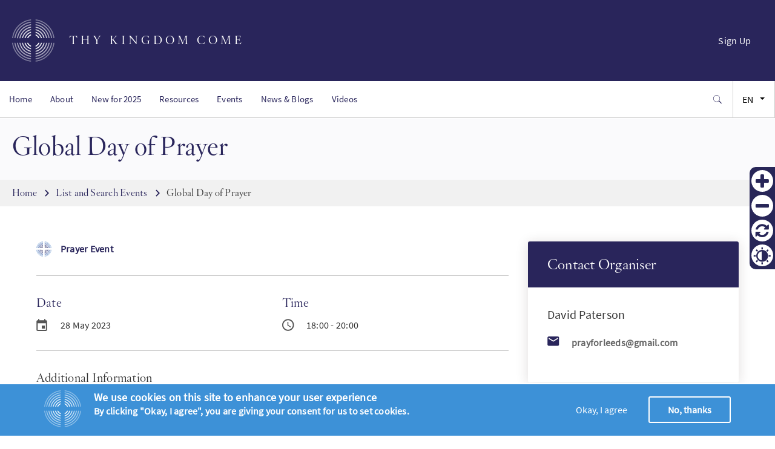

--- FILE ---
content_type: text/html; charset=UTF-8
request_url: https://www.thykingdomcome.global/events/global-day-prayer-0
body_size: 10664
content:
<!DOCTYPE html>
<html lang="en" dir="ltr" prefix="content: http://purl.org/rss/1.0/modules/content/  dc: http://purl.org/dc/terms/  foaf: http://xmlns.com/foaf/0.1/  og: http://ogp.me/ns#  rdfs: http://www.w3.org/2000/01/rdf-schema#  schema: http://schema.org/  sioc: http://rdfs.org/sioc/ns#  sioct: http://rdfs.org/sioc/types#  skos: http://www.w3.org/2004/02/skos/core#  xsd: http://www.w3.org/2001/XMLSchema# ">
  <head>
    <meta charset="utf-8" />
<script async src="https://www.googletagmanager.com/gtag/js?id=UA-86789151-1"></script>
<script>window.dataLayer = window.dataLayer || [];function gtag(){dataLayer.push(arguments)};gtag("js", new Date());gtag("set", "developer_id.dMDhkMT", true);gtag("config", "UA-86789151-1", {"groups":"default","anonymize_ip":true,"page_placeholder":"PLACEHOLDER_page_path","allow_ad_personalization_signals":false});gtag("config", "G-H4H0811YJ9", {"groups":"default","page_placeholder":"PLACEHOLDER_page_location","allow_ad_personalization_signals":false});</script>
<script src="/sites/default/files/hotjar/hotjar.script.js?t6lepn"></script>
<link rel="canonical" href="https://www.thykingdomcome.global/events/global-day-prayer-0" />
<meta property="og:site_name" content="Global Day of Prayer | Thy Kingdom Come" />
<meta property="og:url" content="https://www.thykingdomcome.global/events/global-day-prayer-0" />
<meta property="og:title" content="Global Day of Prayer | Thy Kingdom Come" />
<meta name="twitter:card" content="summary_large_image" />
<meta name="twitter:title" content="Global Day of Prayer | Thy Kingdom Come" />
<meta name="Generator" content="Drupal 10 (https://www.drupal.org)" />
<meta name="MobileOptimized" content="width" />
<meta name="HandheldFriendly" content="true" />
<meta name="viewport" content="width=device-width, initial-scale=1.0" />
<style>div#sliding-popup, div#sliding-popup .eu-cookie-withdraw-banner, .eu-cookie-withdraw-tab {background: #3D91D7} div#sliding-popup.eu-cookie-withdraw-wrapper { background: transparent; } #sliding-popup h1, #sliding-popup h2, #sliding-popup h3, #sliding-popup p, #sliding-popup label, #sliding-popup div, .eu-cookie-compliance-more-button, .eu-cookie-compliance-secondary-button, .eu-cookie-withdraw-tab { color: #ffffff;} .eu-cookie-withdraw-tab { border-color: #ffffff;}</style>
<script>
      !function(f,b,e,v,n,t,s)
      {if(f.fbq)return;n=f.fbq=function(){n.callMethod?
      n.callMethod.apply(n,arguments):n.queue.push(arguments)};
      if(!f._fbq)f._fbq=n;n.push=n;n.loaded=!0;n.version='2.0';
      n.queue=[];t=b.createElement(e);t.async=!0;
      t.src=v;s=b.getElementsByTagName(e)[0];
      s.parentNode.insertBefore(t,s)}(window, document,'script',
      'https://connect.facebook.net/en_US/fbevents.js');

      fbq('init', '1999026030227230');
      fbq('track', 'PageView');
    </script>
<noscript><img height="1" width="1" style="display:none"
      src="https://www.facebook.com/tr?id=1999026030227230&ev=PageView&noscript=1"
    /></noscript>
<link rel="icon" href="/themes/custom/omega_bigbluedoor/images/favicon.png" type="image/png" />
<link rel="alternate" hreflang="en" href="https://www.thykingdomcome.global/events/global-day-prayer-0" />

    <title>Global Day of Prayer | Thy Kingdom Come</title>
    <link rel="stylesheet" media="all" href="/sites/default/files/css/css_HnkT1HFsIq2oUeq1U1jWYHB4ug-CHFSfXCVfutXZw7M.css?delta=0&amp;language=en&amp;theme=omega_bigbluedoor&amp;include=[base64]" />
<link rel="stylesheet" media="all" href="//cdnjs.cloudflare.com/ajax/libs/font-awesome/6.6.0/css/all.min.css" />
<link rel="stylesheet" media="all" href="/sites/default/files/css/css_ZQRw1ro1df6fWSyPAAlG87NbY8bBQvhBuuOS6X_4uvw.css?delta=2&amp;language=en&amp;theme=omega_bigbluedoor&amp;include=[base64]" />
<link rel="stylesheet" media="all" href="/sites/default/files/css/css_CTBnL4reC9qqX7CF1mH3m1M0PtqjLbH0pSs76UhaxsQ.css?delta=3&amp;language=en&amp;theme=omega_bigbluedoor&amp;include=[base64]" />
<link rel="stylesheet" media="all" href="//api.tiles.mapbox.com/mapbox-gl-js/v2.9.1/mapbox-gl.css" />
<link rel="stylesheet" media="all" href="/sites/default/files/css/css_M6NvJq61qeAslC5vR5UiM3LuHYXkt3CLxEghRy1Mr08.css?delta=5&amp;language=en&amp;theme=omega_bigbluedoor&amp;include=[base64]" />
<link rel="stylesheet" media="print" href="/sites/default/files/css/css__8CYv5sa3d_0ShiIw3bjHRVoo1OpvCIFAOO63bhoXOk.css?delta=6&amp;language=en&amp;theme=omega_bigbluedoor&amp;include=[base64]" />
<link rel="stylesheet" media="all" href="/sites/default/files/css/css_tuGlAgQX6eneA7t89u1zcYYdneOMHZo76zPfW_NnMww.css?delta=7&amp;language=en&amp;theme=omega_bigbluedoor&amp;include=[base64]" />

    <script src="/core/assets/vendor/modernizr/modernizr.min.js?v=3.11.7"></script>
<script src="/sites/default/files/js/js_kRis0l387_DIo34dmQifq8t2zQs4h4wswzUjx3OGjYg.js?scope=header&amp;delta=1&amp;language=en&amp;theme=omega_bigbluedoor&amp;include=[base64]"></script>

  </head>
  <body class="path-node node--type-event">
    <a href="#main-content" class="visually-hidden focusable">
      Skip to main content
    </a>
    
      <div class="dialog-off-canvas-main-canvas" data-off-canvas-main-canvas>
    <div id="page-wrapper" class="clearfix">
  <div class="static-outer-wrapper">
    <div class="static-inner-wrapper">
        <header id="header-outer-wrapper" class="outer-wrapper clearfix" role="banner">
          <div id="header-inner-wrapper">
            <div id="header-layout" class="header-layout without--header without--menus inner-wrapper clearfix at-alt-contrast">
              <div class="header-layout-holder">
                                    <div class="region--branding region region-branding">
    <div id="block-logoblock" class="block block-bbd-blocks block-logo-block">
  
    
      <div class="content">
      <a href="https://www.thykingdomcome.global/">THY KINGDOM COME</a>

    </div>
  </div>
<div id="block-signup" class="get-involved-btn btn-link block block-block-content block-block-content48b9ab9c-5540-4bc4-b1be-1c45159b7481">
  
    
      <div class="content">
      
            <div class="clearfix text-formatted field field--name-body field--type-text-with-summary field--label-hidden field__item"><p><a href="/SignUp">Sign Up</a></p>
</div>
      
    </div>
  </div>
<div id="block-signupmailchimp" class="block block-block-content block-block-content7a26ec42-af61-47df-9529-678b4afb5040">
  
    
      <div class="content">
      
            <div class="field field--name-field-form field--type-webform field--label-hidden field__item"><form class="webform-submission-form webform-submission-add-form webform-submission-sign-up-mailchimp-form webform-submission-sign-up-mailchimp-add-form webform-submission-sign-up-mailchimp-block_content-15-form webform-submission-sign-up-mailchimp-block_content-15-add-form sign-up-mailchimp js-webform-details-toggle webform-details-toggle" data-drupal-selector="webform-submission-sign-up-mailchimp-block-content-15-add-form" action="/events/global-day-prayer-0" method="post" id="webform-submission-sign-up-mailchimp-block-content-15-add-form" accept-charset="UTF-8">
  
  <div class="js-form-item form-item js-form-type-textfield form-type-textfield js-form-item-first-name form-item-first-name form-no-label">
      <label for="edit-first-name" class="visually-hidden js-form-required form-required">First Name</label>
        <input data-drupal-selector="edit-first-name" type="text" id="edit-first-name" name="first_name" value="" size="60" maxlength="255" class="form-text required form-control" required="required" aria-required="true" placeholder="First Name" />

        </div>
<div class="js-form-item form-item js-form-type-textfield form-type-textfield js-form-item-last-name form-item-last-name form-no-label">
      <label for="edit-last-name" class="visually-hidden js-form-required form-required">Last Name</label>
        <input data-drupal-selector="edit-last-name" type="text" id="edit-last-name" name="last_name" value="" size="60" maxlength="255" class="form-text required form-control" required="required" aria-required="true" placeholder="Last Name" />

        </div>
<div class="js-form-item form-item js-form-type-email form-type-email js-form-item-email form-item-email form-no-label">
      <label for="edit-email" class="visually-hidden js-form-required form-required">Email Address</label>
        <input data-drupal-selector="edit-email" type="email" id="edit-email" name="email" value="" size="60" maxlength="254" class="form-email required form-control" required="required" aria-required="true" placeholder="Email Address" />

        </div>
<div class="js-form-item form-item js-form-type-checkbox form-type-checkbox js-form-item-i-agree-to-the-privacy-gdpr-policy form-item-i-agree-to-the-privacy-gdpr-policy">
        <input data-drupal-selector="edit-i-agree-to-the-privacy-gdpr-policy" aria-describedby="edit-i-agree-to-the-privacy-gdpr-policy--description" type="checkbox" id="edit-i-agree-to-the-privacy-gdpr-policy" name="i_agree_to_the_privacy_gdpr_policy" value="1" class="form-checkbox required form-control" required="required" aria-required="true" />

        <label for="edit-i-agree-to-the-privacy-gdpr-policy" class="option js-form-required form-required">I agree to the Privacy &amp; GDPR Policy</label>
          <div class="description">
      <div id="edit-i-agree-to-the-privacy-gdpr-policy--description" class="webform-element-description"><h4><a href="https://www.thykingdomcome.global/privacy-policy">Privacy &amp; GDPR Policy</a></h4></div>

    </div>
  </div>
<div data-drupal-selector="edit-actions" class="form-actions webform-actions js-form-wrapper form-wrapper" id="edit-actions"><input class="webform-button--submit button button--primary js-form-submit form-submit form-control" data-drupal-selector="edit-actions-submit" type="submit" id="edit-actions-submit" name="op" value="Sign Up" />

</div>
<input autocomplete="off" data-drupal-selector="form-3zgo6zduamfq2cvtmljglomxzseqcg0m9blvubih4li" type="hidden" name="form_build_id" value="form-3ZGo6zduamfq2CVTMlJGlOMXzSEQCG0m9blvUBIh4lI" class="form-control" />
<input data-drupal-selector="edit-webform-submission-sign-up-mailchimp-block-content-15-add-form" type="hidden" name="form_id" value="webform_submission_sign_up_mailchimp_block_content_15_add_form" class="form-control" />


  
</form>
</div>
      
    </div>
  </div>

  </div>

                
                                  <div class="header-holder">
                    <div id="navigation-outer-wrapper" class=" inner-wrapper clearfix">
                        <div class="region--navigation region region-navigation">
    <nav role="navigation" aria-labelledby="block-omega-bigbluedoor-main-menu-menu" id="block-omega-bigbluedoor-main-menu" class="block block-menu navigation menu--main header-main-menu">
          <div class="menu-toggle-target menu-toggle-target-show" id="show-block-omega-bigbluedoor-main-menu"></div>
    <div class="menu-toggle-target" id="hide-block-omega-bigbluedoor-main-menu"></div>
    <a class="menu-toggle" href="#show-block-omega-bigbluedoor-main-menu">Show &mdash; Main navigation</a>
    <a class="menu-toggle menu-toggle--hide" href="#hide-block-omega-bigbluedoor-main-menu">Hide &mdash; Main navigation</a>
    
              <ul class="menu main-megamenu">
                            <li class="menu-item menu-item-top">
                      
        
        
        <a href="/" class="menu-item-link" data-drupal-link-system-path="&lt;front&gt;">Home</a>

              </li>
                        <li class="menu-item menu-item-top">
                      
        
        
        <a href="/about-us" class="menu-item-link" data-drupal-link-system-path="node/7">About</a>

              </li>
                        <li class="menu-item menu-item-top">
                      
        
        
        <a href="https://www.thykingdomcome.global/new-2025" class="menu-item-link">New for 2025</a>

              </li>
                        <li class="menu-item menu-item-top">
                      
        
        
        <a href="https://www.thykingdomcome.global/resources-0" class="menu-item-link">Resources</a>

              </li>
                        <li class="menu-item menu-item-top">
                      
        
        
        <a href="/events" class="menu-item-link" data-drupal-link-system-path="node/18">Events</a>

              </li>
                        <li class="menu-item menu-item-top">
                      
        
        
        <a href="/stories" class="menu-item-link" data-drupal-link-system-path="node/14">News &amp; Blogs</a>

              </li>
                        <li class="menu-item menu-item-top">
                      
        
        
        <a href="https://www.youtube.com/thykingdomcome" class="menu-item-link">Videos</a>

              </li>
              </ul>
      


  </nav>
<div class="views-exposed-form bef-exposed-form site-search-search-form block block-views block-views-exposed-filter-blocksearch-block-search-page" data-drupal-selector="views-exposed-form-search-block-search-page" id="header-site-search-search-form">
  
    
      <div class="content">
      <form action="/search" method="get" id="views-exposed-form-search-block-search-page" accept-charset="UTF-8">
  <div class="form--inline clearfix">
  <div class="js-form-item form-item js-form-type-textfield form-type-textfield js-form-item-keys form-item-keys">
      <label for="edit-keys">Search</label>
        <input data-drupal-selector="edit-keys" type="text" id="edit-keys" name="keys" value="" size="30" maxlength="128" class="form-text form-control" />

        </div>
<div data-drupal-selector="edit-actions" class="form-actions js-form-wrapper form-wrapper" id="edit-actions--3"><input data-drupal-selector="edit-submit-search" type="submit" id="edit-submit-search" value="Search" class="button js-form-submit form-submit form-control" />
</div>

</div>

</form>

    </div>
  </div>
<div class="language-switcher-language-url block block-language block-language-blocklanguage-interface" id="block-languageswitcher" role="navigation">
  
    
      <div class="content">
      <ul class="links"><li hreflang="en" data-drupal-link-system-path="node/1315" class="en is-active" aria-current="page"><a href="/events/global-day-prayer-0" class="language-link is-active" hreflang="en" data-drupal-link-system-path="node/1315" aria-current="page">en</a></li><li hreflang="fr" data-drupal-link-system-path="node/1315" class="fr"><a href="/fr/node/1315" class="language-link" hreflang="fr" data-drupal-link-system-path="node/1315">fr</a></li><li hreflang="es" data-drupal-link-system-path="node/1315" class="es"><a href="/es/node/1315" class="language-link" hreflang="es" data-drupal-link-system-path="node/1315">es</a></li><li hreflang="ja" data-drupal-link-system-path="node/1315" class="ja"><a href="/ja/node/1315" class="language-link" hreflang="ja" data-drupal-link-system-path="node/1315">ja</a></li><li hreflang="sw" data-drupal-link-system-path="node/1315" class="sw"><a href="/sw/node/1315" class="language-link" hreflang="sw" data-drupal-link-system-path="node/1315">sw</a></li><li hreflang="pt-pt" data-drupal-link-system-path="node/1315" class="pt-pt"><a href="/pt-pt/node/1315" class="language-link" hreflang="pt-pt" data-drupal-link-system-path="node/1315">pt</a></li><li hreflang="ko" data-drupal-link-system-path="node/1315" class="ko"><a href="/ko/node/1315" class="language-link" hreflang="ko" data-drupal-link-system-path="node/1315">ko</a></li><li hreflang="fi" data-drupal-link-system-path="node/1315" class="fi"><a href="/fi/node/1315" class="language-link" hreflang="fi" data-drupal-link-system-path="node/1315">fi</a></li></ul>
    </div>
  </div>

  </div>

                    </div>
                  </div>
                              </div>
            </div>
          </div>
        </header> <!-- /.section, /#header-->
    </div>
  </div>

            <div id="banner-outer-wrapper" class="outer-wrapper clearfix">
        <div id="banner-inner-wrapper">
          <div id="banner-layout" class=" inner-wrapper clearfix">
              <div class="region--banner region region-banner">
    <div style="background-color: #282658;" class="accessibility-tool right block block-accessibility-tool block-accessibility-tool-block" id="block-accessibilitytoolblock">
  
    
      <div class="content">
      <div class="item-list"><ul><li><a href="/" style="color: #282658;" class="icomoon icon-plus zoom-in-btn" title="Increase font size">Zoom in</a></li><li><a href="/" style="color: #282658;" class="icomoon icon-minus zoom-out-btn" title="Decrease font size">Zoom out</a></li><li><a href="/" style="color: #282658;" class="icomoon icon-refresh refresh-btn" title="Reset">Reset</a></li><li><a href="/" style="color: #282658;" class="icomoon icon-contrast contrast-btn" title="Colour contrast">Contrast</a></li></ul></div>
    </div>
  </div>

  </div>

          </div>
        </div>
      </div>
      
      <div id="page" class="without--header without--menus without--preface-first without--preface-second without--preface-third without--preface-fourth without--highlighted with--content without--sidebar-first without--sidebar-second without--postscript-first without--postscript-second without--postscript-third without--postscript-fourth with--footer event path-events-global-day-prayer-0 clearfix">
      <section id="content-outer-wrapper" class="outer-wrapper clearfix">

        <div id="main-layout" class="inner-wrapper clearfix main main-layout with--content without--sidebar-first without--sidebar-second">
                        <div class="region--help region region-help">
    <div data-drupal-messages-fallback class="hidden"></div>

  </div>

                    <a id="main-content"></a>

                    <div class="content-top">
              <div class="region--content-top region region-content-top">
    <div id="block-omega-bigbluedoor-page-title" class="block block-core block-page-title-block">
  
    
      <div class="content">
      
  <h1 class="page-title"><span class="field field--name-title field--type-string field--label-hidden">Global Day of Prayer</span>
</h1>


    </div>
  </div>

  </div>

          </div>
          
                        <div class="region--breadcrumbs region region-breadcrumbs">
    <div id="block-omega-bigbluedoor-breadcrumbs" class="block block-system block-system-breadcrumb-block">
  
    
      <div class="content">
        <nav class="breadcrumb" role="navigation" aria-labelledby="system-breadcrumb">
    <h2 id="system-breadcrumb" class="visually-hidden">Breadcrumb</h2>
    <ol>
          <li>
                  <a href="/">Home</a>
              </li>
          <li>
                  <a href="/events">List and Search Events</a>
              </li>
          <li>
                  Global Day of Prayer
              </li>
        </ol>
  </nav>

    </div>
  </div>

  </div>

                          
          <div class="content-wrap">
                          <div class="content-main" role="main">
                                <div id="content">
                    <div class="region--content region region-content">
    <div id="block-omega-bigbluedoor-content" class="block block-system block-system-main-block">
  
    
      <div class="content">
      
<article data-history-node-id="1315" about="/events/global-day-prayer-0" class="node node--type-event node--view-mode-full">
  
    
  
  <div class="node__content">
    
            <div class="field field--name-field-location-lat field--type-string field--label-hidden field__item">53.8181977</div>
      
    
            <div class="field field--name-field-location-lng field--type-string field--label-hidden field__item">-1.512923</div>
      
    <div class="event-information">
      <div class="event-information-header">
        <div class="event-information-type">
          <a href="/eventtype/prayer-event" hreflang="en">Prayer Event</a>
        </div>
        <div class="event-information-extras">
                                      </div>
      </div>
      <div class="event-information-date-time">
                  <div class="date-wrapper">
            <h3>Date</h3>
            <p class="date">28 May 2023</p>
          </div>
                <div class="time-wrapper">
          <h3>Time</h3>
          <p class="time">18:00 - 20:00</p>
        </div>
      </div>
                    <div class="event-information-additional">
          <h3>Additional Information</h3>
          
            <div class="field field--name-field-additional-comments field--type-string-long field--label-hidden field__item">This years prayer gathering will be hosted by New Testament Church of God on Easterly Road, Harehills, LS8 2TN.<br />
<br />
A great opportunity to pray with the Christian community for different nationalities and nations here in Leeds and abroad. This years gathering is connected to Thy Kingdom Come and will involve the Lords Prayer being said in different languages. We are also connected to the International Day for the Unreached. </div>
      
        </div>
          </div>

    <div class="event-contact">
      <h3>Contact Organiser</h3>
      <div class="event-contact-inner">
        <span class="event-contact-first-name">
          David
        </span>
        <span class="event-contact-last-name">
          Paterson
        </span>
        <a href="/cdn-cgi/l/email-protection#a3d3d1c2dac5ccd1cfc6c6c7d0e3c4cec2cacf8dc0ccce" class="event-contact-email"><span class="__cf_email__" data-cfemail="c0b0b2a1b9a6afb2aca5a5a4b380a7ada1a9aceea3afad">[email&#160;protected]</span></a>
              </div>
    </div>
  </div>

  <div class="event-location-information">
    <div class="event-location-address">
      <h3>Event Address</h3>
      <div class="event-location-address-inner">
        <p class="event-address-label">Address</p>
        
            <div class="field field--name-field-address field--type-string field--label-hidden field__item">New Testament Church of God</div>
      
                <div class="event-address-city-postcode">
          <div>
            <p class="event-address-label">City</p>
            
            <div class="field field--name-field-city field--type-string field--label-hidden field__item">Leeds</div>
      
          </div>
          <div>
            <p class="event-address-label">Postcode</p>
            
            <div class="field field--name-field-postcode field--type-string field--label-hidden field__item">LS8 2TN</div>
      
          </div>
        </div>
        <p class="event-address-label">Country</p>
        
            <div class="field field--name-field-country field--type-country field--label-hidden field__item">United Kingdom</div>
      
      </div>
    </div>
    <div id="event-location-map" class="event-location-map"></div>
  </div>
  
</article>


    </div>
  </div>
<div id="block-sharethis" class="block block-sharethis block-sharethis-block">
  
    
      <div class="content">
      <div class="sharethis-wrapper">
      <span st_url="https://www.thykingdomcome.global/events/global-day-prayer-0" st_title="Global Day of Prayer" class="st_email_large" displayText="email"></span>

      <span st_url="https://www.thykingdomcome.global/events/global-day-prayer-0" st_title="Global Day of Prayer" class="st_facebook_large" displayText="facebook"></span>

      <span st_url="https://www.thykingdomcome.global/events/global-day-prayer-0" st_title="Global Day of Prayer" class="st_twitter_large" displayText="twitter"></span>

      <span st_url="https://www.thykingdomcome.global/events/global-day-prayer-0" st_title="Global Day of Prayer" class="st_linkedin_large" displayText="linkedin"></span>

      <span st_url="https://www.thykingdomcome.global/events/global-day-prayer-0" st_title="Global Day of Prayer" class="st_plusone_large" displayText="plusone"></span>

  </div>

    </div>
  </div>

  </div>

                </div>
                                              </div>
                      </div>
        </div><!-- /#main -->

                          
      </section><!-- /#main-outer-wrapper -->
    </div>
  
      <footer id="footer-outer-wrapper" class="outer-wrapper clearfix" role="contentinfo">
      <div id="footer">
        <div id="footer-inner-wrapper" class="inner-wrapper clearfix">
            <div class="region--footer-branding region region-footer-branding">
    <div id="block-logoblock-2" class="block block-bbd-blocks block-logo-block">
  
    
      <div class="content">
      <a href="https://www.thykingdomcome.global/">THY KINGDOM COME</a>

    </div>
  </div>
<div id="block-signup-2" class="get-involved-btn-footer btn-link block block-block-content block-block-content48b9ab9c-5540-4bc4-b1be-1c45159b7481">
  
    
      <div class="content">
      
            <div class="clearfix text-formatted field field--name-body field--type-text-with-summary field--label-hidden field__item"><p><a href="/SignUp">Sign Up</a></p>
</div>
      
    </div>
  </div>
<div id="block-pledge2pray-2" class="block block-block-content block-block-content38c1d23e-f00b-436d-829e-592d9713fe75">
  
    
      <div class="content">
      
            <div class="clearfix text-formatted field field--name-body field--type-text-with-summary field--label-hidden field__item"><p><a href="/lightuptheworld">Register</a></p>
</div>
      
    </div>
  </div>
<div id="block-signupmailchimpfooter" class="sign-up-form-footer block block-block-content block-block-content164aeb1f-205f-40b7-9d39-15252c3b4e0b">
  
    
      <div class="content">
      
            <div class="field field--name-field-form field--type-webform field--label-hidden field__item"><form class="webform-submission-form webform-submission-add-form webform-submission-sign-up-mailchimp-form webform-submission-sign-up-mailchimp-add-form webform-submission-sign-up-mailchimp-block_content-16-form webform-submission-sign-up-mailchimp-block_content-16-add-form sign-up-mailchimp js-webform-details-toggle webform-details-toggle" data-drupal-selector="webform-submission-sign-up-mailchimp-block-content-16-add-form" action="/events/global-day-prayer-0" method="post" id="webform-submission-sign-up-mailchimp-block-content-16-add-form" accept-charset="UTF-8">
  
  <div class="js-form-item form-item js-form-type-textfield form-type-textfield js-form-item-first-name form-item-first-name form-no-label">
      <label for="edit-first-name--2" class="visually-hidden js-form-required form-required">First Name</label>
        <input data-drupal-selector="edit-first-name" type="text" id="edit-first-name--2" name="first_name" value="" size="60" maxlength="255" class="form-text required form-control" required="required" aria-required="true" placeholder="First Name" />

        </div>
<div class="js-form-item form-item js-form-type-textfield form-type-textfield js-form-item-last-name form-item-last-name form-no-label">
      <label for="edit-last-name--2" class="visually-hidden js-form-required form-required">Last Name</label>
        <input data-drupal-selector="edit-last-name" type="text" id="edit-last-name--2" name="last_name" value="" size="60" maxlength="255" class="form-text required form-control" required="required" aria-required="true" placeholder="Last Name" />

        </div>
<div class="js-form-item form-item js-form-type-email form-type-email js-form-item-email form-item-email form-no-label">
      <label for="edit-email--2" class="visually-hidden js-form-required form-required">Email Address</label>
        <input data-drupal-selector="edit-email" type="email" id="edit-email--2" name="email" value="" size="60" maxlength="254" class="form-email required form-control" required="required" aria-required="true" placeholder="Email Address" />

        </div>
<div class="js-form-item form-item js-form-type-checkbox form-type-checkbox js-form-item-i-agree-to-the-privacy-gdpr-policy form-item-i-agree-to-the-privacy-gdpr-policy">
        <input data-drupal-selector="edit-i-agree-to-the-privacy-gdpr-policy" aria-describedby="edit-i-agree-to-the-privacy-gdpr-policy--2--description" type="checkbox" id="edit-i-agree-to-the-privacy-gdpr-policy--2" name="i_agree_to_the_privacy_gdpr_policy" value="1" class="form-checkbox required form-control" required="required" aria-required="true" />

        <label for="edit-i-agree-to-the-privacy-gdpr-policy--2" class="option js-form-required form-required">I agree to the Privacy &amp; GDPR Policy</label>
          <div class="description">
      <div id="edit-i-agree-to-the-privacy-gdpr-policy--2--description" class="webform-element-description"><h4><a href="https://www.thykingdomcome.global/privacy-policy">Privacy &amp; GDPR Policy</a></h4></div>

    </div>
  </div>
<div data-drupal-selector="edit-actions" class="form-actions webform-actions js-form-wrapper form-wrapper" id="edit-actions--4"><input class="webform-button--submit button button--primary js-form-submit form-submit form-control" data-drupal-selector="edit-actions-submit-2" type="submit" id="edit-actions-submit--2" name="op" value="Sign Up" />

</div>
<input autocomplete="off" data-drupal-selector="form-qeph8tsvdtvmwqangr8y3kdwwykx6xg3s95ntgfygbs" type="hidden" name="form_build_id" value="form-QepH8tsVDTVmwQAnGR8y3KdwwYkX6XG3s95nTgfygbs" class="form-control" />
<input data-drupal-selector="edit-webform-submission-sign-up-mailchimp-block-content-16-add-form" type="hidden" name="form_id" value="webform_submission_sign_up_mailchimp_block_content_16_add_form" class="form-control" />


  
</form>
</div>
      
    </div>
  </div>

  </div>

            <div class="region--footer region region-footer">
    <nav role="navigation" aria-labelledby="block-thykingdomcome-menu" id="block-thykingdomcome" class="block block-menu navigation menu--footer">
      
  <h2 id="block-thykingdomcome-menu">Thy Kingdom Come</h2>
  

        
              <ul class="menu">
                    <li class="menu-item">
        <a href="/about-us" data-drupal-link-system-path="node/7">About</a>
              </li>
                <li class="menu-item">
        <a href="/privacy-policy" data-drupal-link-system-path="node/44">Privacy Policy &amp; GDPR</a>
              </li>
                <li class="menu-item">
        <a href="/contact" data-drupal-link-system-path="contact">Contact</a>
              </li>
        </ul>
  


  </nav>
<nav role="navigation" aria-labelledby="block-prayerevents-menu" id="block-prayerevents" class="block block-menu navigation menu--prayer-events">
      
  <h2 id="block-prayerevents-menu">Prayer Events</h2>
  

        
              <ul class="menu">
                    <li class="menu-item">
        <a href="/lightuptheworld" data-drupal-link-system-path="node/26">Light Up The World in Prayer</a>
              </li>
                <li class="menu-item">
        <a href="/events" data-drupal-link-system-path="node/18">List and Search Events</a>
              </li>
        </ul>
  


  </nav>
<nav role="navigation" aria-labelledby="block-resources-menu" id="block-resources" class="block block-menu navigation menu--resources">
      
  <h2 id="block-resources-menu">Resources</h2>
  

        
              <ul class="menu">
                    <li class="menu-item">
        <a href="https://www.thykingdomcome.global/new-2025">New for 2025</a>
              </li>
                <li class="menu-item">
        <a href="https://www.cpo.org.uk/thykingdomcome.html">Resources to buy</a>
              </li>
                <li class="menu-item">
        <a href="/lords-prayer-resources" data-drupal-link-system-path="node/1468">Lord&#039;s Prayer Resources</a>
              </li>
        </ul>
  


  </nav>

  </div>

        </div>
      </div>
      <div id="copyright">
          <div class="region--copyright region region-copyright">
    <div id="block-copyrightblock" class="block block-bbd-blocks block-copyright-block">
  
    
      <div class="content">
      <p>&copy; Thy Kingdom Come 2025</p>

    </div>
  </div>
<div id="block-socialmedialinks" class="block-social-media-links block block-social-media-links-block">
  
    
      <div class="content">
      

<ul class="social-media-links--platforms platforms inline horizontal">
      <li>
      <a class="social-media-link-icon--instagram" href="https://www.instagram.com/thykingdomcomeprayer"  target="_blank" >
        <span class='fab fa-instagram fa-2x'></span>
      </a>

          </li>
      <li>
      <a class="social-media-link-icon--twitter" href="https://x.com/thykingdom_come"  target="_blank" >
        <span class='fab fa-x-twitter fa-2x'></span>
      </a>

          </li>
      <li>
      <a class="social-media-link-icon--facebook" href="https://www.facebook.com/ThyKingdomComeUK"  target="_blank" >
        <span class='fab fa-facebook fa-2x'></span>
      </a>

          </li>
  </ul>

    </div>
  </div>

  </div>

      </div>
    </footer>
  </div> <!-- /#page, /#page-wrapper -->

  </div>

    
    <script data-cfasync="false" src="/cdn-cgi/scripts/5c5dd728/cloudflare-static/email-decode.min.js"></script><script type="application/json" data-drupal-selector="drupal-settings-json">{"path":{"baseUrl":"\/","pathPrefix":"","currentPath":"node\/1315","currentPathIsAdmin":false,"isFront":false,"currentLanguage":"en"},"pluralDelimiter":"\u0003","suppressDeprecationErrors":true,"ajaxPageState":{"libraries":"[base64]","theme":"omega_bigbluedoor","theme_token":null},"ajaxTrustedUrl":{"form_action_p_pvdeGsVG5zNF_XLGPTvYSKCf43t8qZYSwcfZl2uzM":true,"\/search":true},"back_to_top":{"back_to_top_button_trigger":100,"back_to_top_speed":1000,"back_to_top_prevent_on_mobile":true,"back_to_top_prevent_in_admin":false,"back_to_top_button_type":"image","back_to_top_button_text":"Back to top"},"external":{"externalpdf":false},"google_analytics":{"account":"UA-86789151-1","trackOutbound":true,"trackMailto":true,"trackTel":true,"trackDownload":true,"trackDownloadExtensions":"7z|aac|arc|arj|asf|asx|avi|bin|csv|doc(x|m)?|dot(x|m)?|exe|flv|gif|gz|gzip|hqx|jar|jpe?g|js|mp(2|3|4|e?g)|mov(ie)?|msi|msp|pdf|phps|png|ppt(x|m)?|pot(x|m)?|pps(x|m)?|ppam|sld(x|m)?|thmx|qtm?|ra(m|r)?|sea|sit|tar|tgz|torrent|txt|wav|wma|wmv|wpd|xls(x|m|b)?|xlt(x|m)|xlam|xml|z|zip"},"eu_cookie_compliance":{"cookie_policy_version":"1.0.0","popup_enabled":true,"popup_agreed_enabled":false,"popup_hide_agreed":false,"popup_clicking_confirmation":false,"popup_scrolling_confirmation":false,"popup_html_info":"\u003Cdiv aria-labelledby=\u0022popup-text\u0022  class=\u0022eu-cookie-compliance-banner eu-cookie-compliance-banner-info eu-cookie-compliance-banner--opt-in\u0022\u003E\n  \u003Cdiv class=\u0022popup-content info eu-cookie-compliance-content\u0022\u003E\n        \u003Cdiv id=\u0022popup-text\u0022 class=\u0022eu-cookie-compliance-message\u0022 role=\u0022document\u0022\u003E\n      \u003Ch2\u003EWe use cookies on this site to enhance your user experience\u003C\/h2\u003E\u003Cp\u003EBy clicking \u0022Okay, I agree\u0022, you are giving your consent for us to set cookies.\u003C\/p\u003E\n          \u003C\/div\u003E\n\n    \n    \u003Cdiv id=\u0022popup-buttons\u0022 class=\u0022eu-cookie-compliance-buttons\u0022\u003E\n            \u003Cbutton type=\u0022button\u0022 class=\u0022agree-button eu-cookie-compliance-secondary-button\u0022\u003EOkay, I agree\u003C\/button\u003E\n              \u003Cbutton type=\u0022button\u0022 class=\u0022decline-button eu-cookie-compliance-default-button\u0022\u003ENo, thanks\u003C\/button\u003E\n          \u003C\/div\u003E\n  \u003C\/div\u003E\n\u003C\/div\u003E","use_mobile_message":false,"mobile_popup_html_info":"\u003Cdiv aria-labelledby=\u0022popup-text\u0022  class=\u0022eu-cookie-compliance-banner eu-cookie-compliance-banner-info eu-cookie-compliance-banner--opt-in\u0022\u003E\n  \u003Cdiv class=\u0022popup-content info eu-cookie-compliance-content\u0022\u003E\n        \u003Cdiv id=\u0022popup-text\u0022 class=\u0022eu-cookie-compliance-message\u0022 role=\u0022document\u0022\u003E\n      \n          \u003C\/div\u003E\n\n    \n    \u003Cdiv id=\u0022popup-buttons\u0022 class=\u0022eu-cookie-compliance-buttons\u0022\u003E\n            \u003Cbutton type=\u0022button\u0022 class=\u0022agree-button eu-cookie-compliance-secondary-button\u0022\u003EOkay, I agree\u003C\/button\u003E\n              \u003Cbutton type=\u0022button\u0022 class=\u0022decline-button eu-cookie-compliance-default-button\u0022\u003ENo, thanks\u003C\/button\u003E\n          \u003C\/div\u003E\n  \u003C\/div\u003E\n\u003C\/div\u003E","mobile_breakpoint":768,"popup_html_agreed":false,"popup_use_bare_css":false,"popup_height":"auto","popup_width":"100%","popup_delay":1,"popup_link":"\/privacy-policy","popup_link_new_window":true,"popup_position":false,"fixed_top_position":false,"popup_language":"en","store_consent":true,"better_support_for_screen_readers":false,"cookie_name":"","reload_page":true,"domain":"","domain_all_sites":false,"popup_eu_only":false,"popup_eu_only_js":false,"cookie_lifetime":30,"cookie_session":0,"set_cookie_session_zero_on_disagree":0,"disagree_do_not_show_popup":false,"method":"opt_in","automatic_cookies_removal":true,"allowed_cookies":"","withdraw_markup":"\u003Cbutton type=\u0022button\u0022 class=\u0022eu-cookie-withdraw-tab\u0022\u003E\u003C\/button\u003E\n\u003Cdiv aria-labelledby=\u0022popup-text\u0022 class=\u0022eu-cookie-withdraw-banner\u0022\u003E\n  \u003Cdiv class=\u0022popup-content info eu-cookie-compliance-content\u0022\u003E\n    \u003Cdiv id=\u0022popup-text\u0022 class=\u0022eu-cookie-compliance-message\u0022 role=\u0022document\u0022\u003E\n      \n    \u003C\/div\u003E\n    \u003Cdiv id=\u0022popup-buttons\u0022 class=\u0022eu-cookie-compliance-buttons\u0022\u003E\n      \u003Cbutton type=\u0022button\u0022 class=\u0022eu-cookie-withdraw-button \u0022\u003E\u003C\/button\u003E\n    \u003C\/div\u003E\n  \u003C\/div\u003E\n\u003C\/div\u003E","withdraw_enabled":false,"reload_options":null,"reload_routes_list":"","withdraw_button_on_info_popup":false,"cookie_categories":[],"cookie_categories_details":[],"enable_save_preferences_button":false,"cookie_value_disagreed":"0","cookie_value_agreed_show_thank_you":"1","cookie_value_agreed":"2","containing_element":"body","settings_tab_enabled":false,"olivero_primary_button_classes":"","olivero_secondary_button_classes":"","close_button_action":"close_banner","open_by_default":true,"modules_allow_popup":true,"hide_the_banner":false,"geoip_match":true,"unverified_scripts":[]},"omega_breakpoints":[],"omega":{"activeLayout":""},"sharethis":{"publisher":"dr-6c693e7-4419-e6ff-d409-12083be66494","version":"5x","doNotCopy":true,"hashAddressBar":false,"doNotHash":true},"accessibility_tool":{"position":"right","tool_color":"#282658","contrast_color_count":3,"color_background_1":"#ffffff","color_foreground_1":"#0433ff","selectors":".field--name-field-links-title\r\n.field--name-field-cta-title\r\n.field--name-field-prayer-resources-title\r\n.header-main-menu .menu a\r\n.header-layout .header-holder\r\n.block-language .links a\r\n.header-layout .pledge-2-pray-btn a\r\n#footer #block-pledge2pray-2 a\r\n.paragraph--type--homepage-links\r\n.hide-map-text\r\n.field--name-field-pledge2pray-title\r\nlabel\r\n.description .webform-element-description\r\n.description a\r\n.page-title\r\n.region-breadcrumbs\r\n.breadcrumb a\r\n.breadcrumb li:before\r\n#content-outer-wrapper .content-top\r\n.social-media-links--platforms a\r\n#copyright\r\n.view-latest-stories .views-row .read-more a\r\n.latest-stories-list h2\r\n.pager a\r\n.selectric .button\r\n.selectric .label\r\n.selectric-items li\r\n.facilities-filters-wrapper \u003E span\r\n.resource-item-title\r\n.view-resources .views-row\r\n.block-search\r\n.block-search:before\r\n.latest-stories-list #views-exposed-form-latest-stories-block-1 div.selectric .button:before\r\n.view-search #views-exposed-form-search-page-1 div.selectric .button:before\r\n#search-block-form input.button\r\n#block-views-block-events-block-1 .event-list-btn\r\n.region-content .node__content a\r\n","alt_selectors":".paragraph--type--homepage-resources-links-item\r\n.paragraph--type--homepage-resources-links-item .paragraph-inner-wrapper .prayer-resource-title-link\r\n.paragraph--type--homepage-resources-links-item .paragraph-inner-wrapper .field--name-field-resource-link a\r\n.paragraph--type--homepage-link-item .paragraph-inner-wrapper .featured-resource-title-link \r\n.featured-resource-image-link\r\n.featured-resource-title-link\r\n.prayer-resource-image-link\r\n.prayer-resource-title-link\r\n.field--name-field-resource-description\r\n.field--name-field-resource-link\r\n.field--name-field-resource-link a\r\n.paragraph--type--homepage-cta-link \u003E .paragraph-inner-wrapper .field--name-field-cta-link a\r\n.paragraph--type--homepage-carousel-item\r\n.paragraph--type--homepage-carousel-item .field--group-quote\r\n#footer\r\n#footer a\r\ninput.form-submit\r\n.node--view-mode-sidebar .field--name-field-related-pages\r\n.node--view-mode-sidebar .field--name-field-related-pages a\r\n.field--name-field-you-may-also-like .field__label\r\n.block-logo-block .external-processed\r\n#block-contactusblock\r\n.view-latest-stories .views-row\r\n.view-latest-stories .views-row a\r\n.selectric-items .selected\r\n.selectric-items .highlighted\r\n.selectric-items li:hover\r\n.resource-item-header\r\n.view-events .views-row\r\n.view-events .views-row a\r\n.view-events .views-row p\r\n","help_link":"","help_link_title":"Accessibility help","help_link_url":"internal:\/website-accessibility","color_background_2":"#363636","color_foreground_2":"#ffffff","color_background_3":"#000000","color_foreground_3":"#ffffff"},"omega_bigbluedoor":{"mapbox_js":{"mapbox_access_token":"pk.eyJ1IjoiYmJkLWFkbWluIiwiYSI6ImNqdTFkMGcxcTAwZTg0ZXRhbWNsemtnazMifQ.59EPAPpMUjoNzRJp1zvAxg"},"theme_url":"themes\/custom\/omega_bigbluedoor"},"user":{"uid":0,"permissionsHash":"3c60f7f85345edbba79b1a55243ff1dec6321999cf064751713b5b6c09bd869a"}}</script>
<script src="/sites/default/files/js/js_oTQoEIqOWoX0kHpLhQA3N3Kd8OJqxCMW6VSCUxZK91k.js?scope=footer&amp;delta=0&amp;language=en&amp;theme=omega_bigbluedoor&amp;include=[base64]"></script>
<script src="//api.tiles.mapbox.com/mapbox-gl-js/v2.9.1/mapbox-gl.js"></script>
<script src="/sites/default/files/js/js_gBvOoy9RI6e3BwJZsppY0t48F9zhE2huVYSwODNJK8U.js?scope=footer&amp;delta=2&amp;language=en&amp;theme=omega_bigbluedoor&amp;include=[base64]"></script>
<script src="https://ws.sharethis.com/button/buttons.js"></script>
<script src="/sites/default/files/js/js_S8_K2N4Oyj4PiHxA0fO9s8leU2FO762A_ooXJkdvY8U.js?scope=footer&amp;delta=4&amp;language=en&amp;theme=omega_bigbluedoor&amp;include=[base64]"></script>

  <script defer src="https://static.cloudflareinsights.com/beacon.min.js/vcd15cbe7772f49c399c6a5babf22c1241717689176015" integrity="sha512-ZpsOmlRQV6y907TI0dKBHq9Md29nnaEIPlkf84rnaERnq6zvWvPUqr2ft8M1aS28oN72PdrCzSjY4U6VaAw1EQ==" data-cf-beacon='{"version":"2024.11.0","token":"2d65aa486a4b4eedbac500b6171347d8","r":1,"server_timing":{"name":{"cfCacheStatus":true,"cfEdge":true,"cfExtPri":true,"cfL4":true,"cfOrigin":true,"cfSpeedBrain":true},"location_startswith":null}}' crossorigin="anonymous"></script>
</body>
</html>


--- FILE ---
content_type: image/svg+xml
request_url: https://www.thykingdomcome.global/themes/custom/omega_bigbluedoor/images/access_time_material.svg
body_size: 349
content:
<?xml version="1.0" encoding="UTF-8"?>
<svg width="17px" height="17px" viewBox="0 0 17 17" version="1.1" xmlns="http://www.w3.org/2000/svg" xmlns:xlink="http://www.w3.org/1999/xlink">
    <!-- Generator: sketchtool 52.5 (67469) - http://www.bohemiancoding.com/sketch -->
    <title>C633AD12-766B-4807-862B-920ECD123F6E</title>
    <desc>Created with sketchtool.</desc>
    <g id="Events" stroke="none" stroke-width="1" fill="none" fill-rule="evenodd">
        <g id="Event-Search-01" transform="translate(-632.000000, -1249.000000)" fill="#555555">
            <path d="M640.76,1253.34784 L640.76,1257.72784 L644.5,1259.94784 L643.88,1261.00784 L639.5,1258.34784 L639.5,1253.34784 L640.76,1253.34784 Z M640.32,1264.20784 C641.520006,1264.20784 642.639995,1263.90118 643.68,1263.28784 C644.693338,1262.70117 645.49333,1261.90118 646.08,1260.88784 C646.693336,1259.84784 647,1258.72785 647,1257.52784 C647,1256.32783 646.693336,1255.20785 646.08,1254.16784 C645.49333,1253.1545 644.693338,1252.35451 643.68,1251.76784 C642.639995,1251.1545 641.520006,1250.84784 640.32,1250.84784 C639.119994,1250.84784 638.000005,1251.1545 636.96,1251.76784 C635.946662,1252.35451 635.14667,1253.1545 634.56,1254.16784 C633.946664,1255.20785 633.64,1256.32783 633.64,1257.52784 C633.64,1258.72785 633.946664,1259.84784 634.56,1260.88784 C635.14667,1261.90118 635.946662,1262.70117 636.96,1263.28784 C638.000005,1263.90118 639.119994,1264.20784 640.32,1264.20784 Z M640.32,1249.20784 C641.840008,1249.20784 643.24666,1249.58784 644.54,1250.34784 C645.79334,1251.06784 646.779996,1252.0545 647.5,1253.30784 C648.260004,1254.60118 648.64,1256.00783 648.64,1257.52784 C648.64,1259.04785 648.260004,1260.4545 647.5,1261.74784 C646.779996,1263.00118 645.79334,1263.98784 644.54,1264.70784 C643.24666,1265.46784 641.840008,1265.84784 640.32,1265.84784 C638.799992,1265.84784 637.39334,1265.46784 636.1,1264.70784 C634.84666,1263.9745 633.860004,1262.98118 633.14,1261.72784 C632.379996,1260.4345 632,1259.03451 632,1257.52784 C632,1256.02117 632.379996,1254.62118 633.14,1253.32784 C633.873337,1252.0745 634.86666,1251.08118 636.12,1250.34784 C637.41334,1249.58784 638.813326,1249.20784 640.32,1249.20784 Z" id="access_time---material"></path>
        </g>
    </g>
</svg>

--- FILE ---
content_type: image/svg+xml
request_url: https://www.thykingdomcome.global/themes/custom/omega_bigbluedoor/images/event_material_icon.svg
body_size: 78
content:
<?xml version="1.0" encoding="UTF-8"?>
<svg width="15px" height="17px" viewBox="0 0 15 17" version="1.1" xmlns="http://www.w3.org/2000/svg" xmlns:xlink="http://www.w3.org/1999/xlink">
    <!-- Generator: sketchtool 52.5 (67469) - http://www.bohemiancoding.com/sketch -->
    <title>83F1CAF8-7F02-4302-9D14-51956118867B</title>
    <desc>Created with sketchtool.</desc>
    <g id="Events" stroke="none" stroke-width="1" fill="none" fill-rule="evenodd">
        <g id="Event-Search-01" transform="translate(-633.000000, -1201.000000)" fill="#555555">
            <path d="M646.32,1216.24897 L646.32,1207.10897 L634.68,1207.10897 L634.68,1216.24897 L646.32,1216.24897 Z M643.82,1201.24897 L645.5,1201.24897 L645.5,1202.92897 L646.32,1202.92897 C646.773336,1202.92897 647.166665,1203.09564 647.5,1203.42897 C647.833335,1203.76231 648,1204.15564 648,1204.60897 L648,1216.24897 C648,1216.70231 647.833335,1217.09564 647.5,1217.42897 C647.166665,1217.76231 646.773336,1217.92897 646.32,1217.92897 L634.68,1217.92897 C634.213331,1217.92897 633.816668,1217.76231 633.49,1217.42897 C633.163332,1217.09564 633,1216.70231 633,1216.24897 L633,1204.60897 C633,1204.15564 633.163332,1203.76231 633.49,1203.42897 C633.816668,1203.09564 634.213331,1202.92897 634.68,1202.92897 L635.5,1202.92897 L635.5,1201.24897 L637.18,1201.24897 L637.18,1202.92897 L643.82,1202.92897 L643.82,1201.24897 Z M644.68,1210.42897 L644.68,1214.60897 L640.5,1214.60897 L640.5,1210.42897 L644.68,1210.42897 Z" id="event---material"></path>
        </g>
    </g>
</svg>

--- FILE ---
content_type: image/svg+xml
request_url: https://www.thykingdomcome.global/themes/custom/omega_bigbluedoor/images/event_email_material_icon.svg
body_size: 78
content:
<?xml version="1.0" encoding="UTF-8"?>
<svg width="17px" height="14px" viewBox="0 0 17 14" version="1.1" xmlns="http://www.w3.org/2000/svg" xmlns:xlink="http://www.w3.org/1999/xlink">
    <!-- Generator: sketchtool 52.5 (67469) - http://www.bohemiancoding.com/sketch -->
    <title>9255A5B4-9A94-4D28-AC8A-E00D6ED16376</title>
    <desc>Created with sketchtool.</desc>
    <g id="Standard-Page" stroke="none" stroke-width="1" fill="none" fill-rule="evenodd">
        <g id="Contact-03" transform="translate(-863.000000, -744.000000)" fill="#29255B">
            <g id="Group-9" transform="translate(863.000000, 699.225786)">
                <g id="Group-4" transform="translate(0.000000, 38.874214)">
                    <path d="M15,9.36 L15,7.68 L8.32,11.86 L1.64,7.68 L1.64,9.36 L8.32,13.5 L15,9.36 Z M15,6 C15.4533356,6 15.8399984,6.166665 16.16,6.5 C16.4800016,6.833335 16.64,7.2266644 16.64,7.68 L16.64,17.68 C16.64,18.1333356 16.4800016,18.526665 16.16,18.86 C15.8399984,19.193335 15.4533356,19.36 15,19.36 L1.64,19.36 C1.1866644,19.36 0.8000016,19.193335 0.48,18.86 C0.1599984,18.526665 0,18.1333356 0,17.68 L0,7.68 C0,7.2266644 0.1599984,6.833335 0.48,6.5 C0.8000016,6.166665 1.1866644,6 1.64,6 L15,6 Z" id="email---material"></path>
                </g>
            </g>
        </g>
    </g>
</svg>